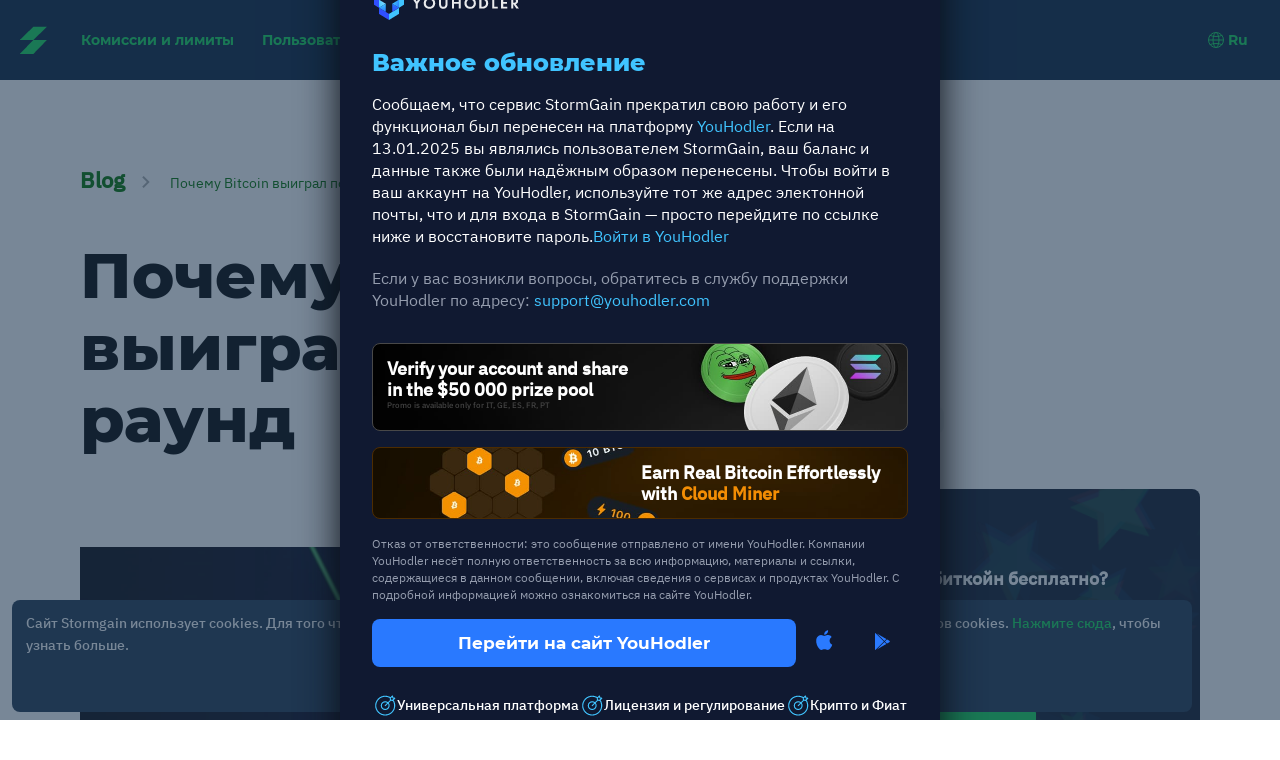

--- FILE ---
content_type: text/html; charset=UTF-8
request_url: https://stormgain.com/ru/blog/why-bitcoin-won-the-last-round
body_size: 13834
content:
<!DOCTYPE html><html lang="ru" dir="ltr" prefix="content: http://purl.org/rss/1.0/modules/content/ dc: http://purl.org/dc/terms/ foaf: http://xmlns.com/foaf/0.1/ og: http://ogp.me/ns# rdfs: http://www.w3.org/2000/01/rdf-schema# schema: http://schema.org/ sioc: http://rdfs.org/sioc/ns# sioct: http://rdfs.org/sioc/types# skos: http://www.w3.org/2004/02/skos/core# xsd: http://www.w3.org/2001/XMLSchema# "><head><meta charset="utf-8" /><script>var apmAgent = null;
;(function(d, s, c) {
var j = d.createElement(s),
ctx = d.createElement(s),
t = d.getElementsByTagName(s)[0]
ctx.src = "/modules/custom/apm_agent/js/apm_context.js?v2.0.0";
ctx.defer = "defer"
j.src = "/modules/custom/apm_agent/js/elastic-apm-js-base.umd.min.js?v=2.0.0";
j.onload = function() {
apmAgent = elasticApm.init(c)
t.parentNode.insertBefore(ctx, t)
}
t.parentNode.insertBefore(j, t)
})(document, 'script', {serviceName: "web-stormgain", serverUrl: "https://apm.stormgain.com", pageLoadTransactionName: "/blog/why-bitcoin-won-the-last-round", environment: "production"});
var apmAgentMetrics = {fcp: null, fmp: null, tti: null};</script><style>.js img.lazyload:not([src]) { visibility: hidden; }.js img.lazyloaded[data-sizes=auto] { display: block; width: 100%; }</style><link rel="canonical" href="https://stormgain.com/ru/blog/why-bitcoin-won-the-last-round" /><meta name="description" content="Казалось бы, крипторепрессии американских регуляторов, ликвидация трех криптодружественных банков и шторм на рынке стабильных монет должны были нанести удар по капитализации Bitcoin. Именно так решили институциональные инвесторы, поспешно ринувшиеся к выходу из криптовалютных фондов." /><meta name="google-site-verification" content="a0H1hlswQjdbpG2svWZbQ4UYyFG_Jm2uJuinVFXkqys" /><meta name="MobileOptimized" content="width" /><meta name="HandheldFriendly" content="true" /><meta name="viewport" content="width=device-width, initial-scale=1, maximum-scale=5" /><script>
(function(a,s,y,n,c,h,i,d,e){s.className+=' '+y;h.start=1*new Date;
h.end=i=function(){s.className=s.className.replace(RegExp(' ?'+y),'')};
(a[n]=a[n]||[]).hide=h;setTimeout(function(){i();h.end=null},c);h.timeout=c;
})(window,document.documentElement,'async-hide','dataLayer',5000,
{'UA-130952113-6':true});
</script><script src="https://www.googleoptimize.com/optimize.js?id=OPT-W6L9CKR"></script><script async src="https://www.googletagmanager.com/gtag/js?id=UA-130952113-6"></script><script>
{{ window.dataLayer = window.dataLayer || [];}}
{{
function gtag()
{dataLayer.push(arguments);}
}}
{{ gtag('js', new Date());}}
gtag('config', 'UA-130952113-6');
</script><style>.async-hide { opacity: 0 !important}</style><script type="application/ld+json">{"@context":"https:\/\/schema.org","@type":"Article","name":"Почему Bitcoin выиграл последний раунд","headline":"Почему Bitcoin выиграл последний раунд","description":"Казалось бы, крипторепрессии американских регуляторов, ликвидация трех криптодружественных банков и шторм на рынке стабильных монет должны были нанести удар по капитализации Bitcoin. Именно так решили институциональные инвесторы, поспешно ринувшиеся к выходу из криптовалютных фондов. ","articleBody":"Казалось бы, крипторепрессии американских регуляторов, ликвидация трех криптодружественных банков и шторм на рынке стабильных монет должны были нанести удар по капитализации Bitcoin. Именно так решили институциональные инвесторы, поспешно ринувшиеся к выходу из криптовалютных фондов. Однако ценность ведущего криптоактива в глазах общественности только выросла.  В 2023 году американские регуляторы и сенаторы начали вербальную атаку на криптовалюты, обещая ужесточение условий работы данного сектора. В феврале SEC вынудила криптобиржу Kraken отказаться от предоставления услуг стейкинга, а NYDFS надавил на Paxos для прекращения чеканки стейблкоина BUSD. Через месяц посыпались криптобанки: Silvergate объявил о добровольной ликвидации из-за долга FTX, Silicon Valley Bank столкнулся с кризисом ликвидности, а Signature Bank регуляторы закрыли просто «за компанию». У последнего не было проблем с платежеспособностью, и, как пишет генеральный директор Messari Райан Селкис, NYFDS при закрытии банка пошел на обман, чем удивил даже FDIC. В таких условиях институциональные инвесторы решили, что криптовалюту ждет полный разгром: в прошедшую неделю отток из Bitcoin-фондов достиг рекорда в $244 млн. Крупные участники рынка не учли только того, что Bitcoin создавался как раз для противостояния подобным ударам. Во-первых, децентрализация не позволяет нанести регуляторам удар непосредственно по Bitcoin. Это понимают даже в Китае – запрет на криптовалютные операции не касается обмена между гражданами. Удар по американским банкам лишь усилит отток финансов в другие юрисдикции. Во-вторых, ФРС своими действиями вновь подрывает доверие к финансовой системе, так как для поддержки банков (возвращению клиентских депозитов и выкупу у банков облигаций по номинальной цене) будет вынуждена вернуться к печати долларов. Также с большой вероятностью регулятор возьмет паузу в повышении ключевой ставки, несмотря на ястребиный тон Пауэлла еще неделю назад. Это уже привело к росту высокорискованных активов и резкому падению доходности облигаций. Вишенкой на торте выступает кризис банковского сектора в США, так как за год нереализованные убытки банков выросли с $3 млрд до $652 млрд, по данным FDIC. Дилемма ФРС будет состоять в выборе между инфляцией и риском полномасштабного экономического кризиса. Вероятнее, регулятор пойдет на сделку с инфляцией, а в таких условиях Bitcoin вновь обретет статус хранилища ценности.  Аналитическая группа StormGain (платформа для торговли, обмена и хранения криптовалюты)","url":"https:\/\/stormgain.com\/ru\/blog\/why-bitcoin-won-the-last-round","author":{"@type":"Organization","name":"StormGain","url":"https:\/\/stormgain.com\/ru","logo":{"@type":"ImageObject","url":"https:\/\/stormgain.com\/sites\/default\/files\/stormgain-review.jpg"}},"publisher":{"@type":"Organization","name":"StormGain","url":"https:\/\/stormgain.com\/ru","logo":{"@type":"ImageObject","url":"https:\/\/stormgain.com\/sites\/default\/files\/stormgain-review.jpg"}},"datePublished":"2023-03-14T08:15:12+00:00","dateModified":"2023-03-14T08:15:34+00:00","image":{"@type":"ImageObject","url":"https:\/\/stormgain.com\/sites\/default\/files\/2023-03\/analytics_2.jpg","width":1600,"height":1120},"mainEntityOfPage":"https:\/\/stormgain.com\/ru\/blog\/why-bitcoin-won-the-last-round"}</script><script type="application/ld+json">{"@context":"https:\/\/schema.org","@type":"BreadcrumbList","itemListElement":[{"@type":"ListItem","position":1,"item":{"@id":"https:\/\/stormgain.com\/ru\/blog","name":"Blog"}},{"@type":"ListItem","position":2,"item":{"@id":"https:\/\/stormgain.com\/ru\/blog\/why-bitcoin-won-the-last-round","name":"Почему Bitcoin выиграл последний раунд"}}]}</script><script>window.lazySizesConfig={"lazyClass":"lazyload","loadedClass":"lazyloaded","loadingClass":"lazyloading","preloadClass":"lazypreload","errorClass":"lazyerror","autosizesClass":"lazyautosizes","srcAttr":"data-src","srcsetAttr":"data-srcset","sizesAttr":"data-sizes","minSize":40,"customMedia":[],"init":true,"expFactor":1.5,"hFac":0.5,"loadMode":2,"loadHidden":true,"ricTimeout":0,"throttleDelay":125,"plugins":{"respimg":"respimg","unveilhooks":"unveilhooks"}};</script><link rel="preload" href="/modules/custom/fx_tealium/js/tealium.js" as="script" /><link rel="preload" href="/themes/custom/stormgain_blue/js/application-button.js" as="script" /><link rel="preload" href="/themes/custom/stormgain_blue/js/menu.js" as="script" /><link rel="preload" href="https://www.googletagmanager.com/gtag/js?id=G-3YN8570YC9" as="script" /><link rel="preload" as="font" type="font/woff2" href="/themes/custom/stormgain_blue/fonts/IBM-Plex-Sans/IBMPlexSans-Regular-subset.woff2" crossorigin="" /><meta property="og:url" content="https://stormgain.com/ru/blog/why-bitcoin-won-the-last-round" /><meta property="og:title" content="Почему Bitcoin выиграл последний раунд | StormGain" /><meta itemprop="name" content="Почему Bitcoin выиграл последний раунд | StormGain" /><meta name="twitter:title" content="Почему Bitcoin выиграл последний раунд | StormGain" /><meta property="og:description" content="Казалось бы, крипторепрессии американских регуляторов, ликвидация трех криптодружественных банков и шторм на рынке стабильных монет должны были нанести удар по капитализации Bitcoin. Именно так решили институциональные инвесторы, поспешно ринувшиеся к выходу из криптовалютных фондов." /><meta itemprop="description" content="Казалось бы, крипторепрессии американских регуляторов, ликвидация трех криптодружественных банков и шторм на рынке стабильных монет должны были нанести удар по капитализации Bitcoin. Именно так решили институциональные инвесторы, поспешно ринувшиеся к выходу из криптовалютных фондов." /><meta name="twitter:description" content="Казалось бы, крипторепрессии американских регуляторов, ликвидация трех криптодружественных банков и шторм на рынке стабильных монет должны были нанести удар по капитализации Bitcoin. Именно так решили" /><meta name="twitter:site" content="@StormGain_com" /><meta property="og:type" content="article" /><meta property="og:site_name" content="StormGain" /><meta property="article:modified_time" content="2023-03-14T08:15:34+00:00" /><meta name="twitter:creator" /><meta property="og:image" content="https://stormgain.com/sites/default/files/2023-03/analytics_2.jpg" /><meta itemprop="image" content="https://stormgain.com/sites/default/files/2023-03/analytics_2.jpg" /><meta name="twitter:image" content="https://stormgain.com/sites/default/files/2023-03/analytics_2.jpg" /><meta name="twitter:image:alt" content="Why Bitcoin won the last round" /><link rel="icon" href="/themes/custom/stormgain_blue/favicon.png" type="image/png" /><link rel="alternate" hreflang="en" href="https://stormgain.com/blog/why-bitcoin-won-the-last-round" /><link rel="alternate" hreflang="ru" href="https://stormgain.com/ru/blog/why-bitcoin-won-the-last-round" /><link rel="amphtml" href="https://stormgain.com/ru/blog/why-bitcoin-won-the-last-round?amp" /><script>window.a2a_config=window.a2a_config||{};a2a_config.callbacks=[];a2a_config.overlays=[];a2a_config.templates={};</script><title>Почему Bitcoin выиграл последний раунд | StormGain</title><link rel="stylesheet" media="all" href="/sites/default/files/css/css_rT06N1hzNwWZvlauEGw5ZNFVKBrR23ibx56HC8Lyx4M.css" /><link rel="stylesheet" media="all" href="/sites/default/files/css/css_NxA_iy7cEvoydXDGr4f5x6wlbhCw0snzQn3tuNwyEoI.css" /><script src="/sites/default/files/partner_code/partner-code.2.1.0.js?v=1748273404" defer></script><script src="/libraries/lazysizes/lazysizes.min.js?v=5.1.1" async></script><script src="/libraries/lazysizes/plugins/respimg/ls.respimg.min.js" async></script><script src="/libraries/lazysizes/plugins/unveilhooks/ls.unveilhooks.min.js" async></script><meta name="yandex-verification" content="b33a3e8b8638b4dc" /></head><body class="bg-white"> <a href="#main-content" class="visually-hidden focusable"> Skip to main content </a><div class="dialog-off-canvas-main-canvas" data-off-canvas-main-canvas><script>
window.dataLayer = window.dataLayer || [];
function gtag(){dataLayer.push(arguments);}
gtag('js', new Date());
gtag('config', 'G-3YN8570YC9');
</script><script>
var captureOutboundLink = function(url) {
gtag('event', 'click', {
'event_category': 'outbound',
'event_label': url,
'transport_type': 'beacon',
'event_callback': function(){document.location = url;}
});
}
</script><div id="block-iosmobilebanner"><div class="field field--body"><div id="block-iospromotionbanner" class="mobile-app-banner mobile-app-banner-blue hidden" data-role="app-btn" data-platform="iOS"> <span class="mobile-app-banner--close"> </span> <a href="https://stormgain.onelink.me/GZJb/zrx2jek1" target="_blank" rel="noopener" class="mobile-app-banner--link" data-icid="appsfyer_link" data-icid-id="btn_app_store_overlay"><div class="mobile-app-banner--icon field field--field_card_icon"> <img src="/sites/default/files/2021-06/logo.svg" alt="StormGain iOS Application" typeof="foaf:Image" data-src="/sites/default/files/2021-06/logo.svg" class="lazyload" loading="lazy" /></div><div class="mobile-app-banner--name"><div class="mobile-app-banner--headline">StormGain</div><div class="app-rating" style="--rating: 4.5;" aria-label="Rating of this product is 4.5 out of 5."></div></div><div class="mobile-app-banner--btn">App Store</div> </a></div></div></div><div id="block-androidmobilebanner"><div class="field field--body"><div id="block-androidpromotionbanner" class="mobile-app-banner mobile-app-banner-blue hidden" data-role="app-btn" data-platform="Android"> <span class="mobile-app-banner--close"> </span> <a href="https://stormgain.onelink.me/GZJb/1d1l25ky" target="_blank" rel="noopener" class="mobile-app-banner--link" data-icid="adjust_link" data-icid-id="btn_google_play_overlay"><div class="mobile-app-banner--icon field field--field_card_icon"> <img src="/sites/default/files/2021-06/logo.svg" alt="StormGain Android Application" typeof="foaf:Image" data-src="/sites/default/files/2021-06/logo.svg" class="lazyload" loading="lazy" /></div><div class="mobile-app-banner--name"><div class="mobile-app-banner--headline">StormGain</div><div class="app-rating" style="--rating: 4.5;" aria-label="Rating of this product is 4.5 out of 5."></div></div><div class="mobile-app-banner--btn">Google play</div> </a></div></div></div><div id="block-lockdownpopup"><div class="field field--body"><div class="popup-shadow hidden"><div class="popup-window popup-window--dark"><div class="popup-close" data-role="closeBtn"></div><div class="youhodler-popup popup"><div class="start-xs youhodler-popup-content"> <img src="/themes/custom/stormgain_blue/src/img/disclaimer-block/youhodler-logo.svg" alt="StormGain logo" class="announcement-logo" width="150" height="60" loading="lazy" /><h1 class="announcement-title">Важное обновление</h1><p class="color-white mb-5 start-xs"> Сообщаем, что сервис StormGain прекратил свою работу и его функционал был перенесен на платформу <a href="https://youhodler.onelink.me/nV68/stormgain" target="_blank" rel="noopener" onclick="captureOutboundLink('https://youhodler.onelink.me/nV68/stormgain'); return false;">YouHodler</a>. Если на 13.01.2025 вы являлись пользователем StormGain, ваш баланс и данные также были надёжным образом перенесены. Чтобы войти в ваш аккаунт на YouHodler, используйте тот же адрес электонной почты, что и для входа в StormGain — просто перейдите по ссылке ниже и восстановите пароль.<a href="https://app.youhodler.com/restore-password" target="_blank" rel="noopener" onclick="captureOutboundLink('https://app.youhodler.com/restore-password'); return false;">Войти в YouHodler</a></p><p>Если у вас возникли вопросы, обратитесь в службу поддержки YouHodler по адресу: <a href="mailto:support@youhodler.com">support@youhodler.com</a></p><div class="kyc-banner">Verify your account and share in the $50 000 prize pool <span>Promo is available only for IT, GE, ES, FR, PT</span></div><div class="miner-banner">Earn Real Bitcoin Effortlessly with <span>Cloud Miner</span></div><p class="text-12">Отказ от ответственности: это сообщение отправлено от имени YouHodler. Компании YouHodler несёт полную ответственность за всю информацию, материалы и ссылки, содержащиеся в данном сообщении, включая сведения о сервисах и продуктах YouHodler. С подробной информацией можно ознакомиться на сайте YouHodler.</p><div><div class="cta-buttons"> <a class="btn mb-3" href="https://youhodler.onelink.me/nV68/stormgain" target="_blank" rel="noopener" onclick="captureOutboundLink('https://youhodler.onelink.me/nV68/stormgain'); return false;">Перейти на сайт YouHodler</a><div class="app-buttons"> <a onclick="captureOutboundLink('https://youhodler.onelink.me/nV68/stormgain'); return false;" href="https://youhodler.onelink.me/nV68/stormgain" target="_blank" class="btn_app_store" rel="noopener" data-icid-id="btn_app_store" data-icid="appsflyer_link"></a> <a onclick="captureOutboundLink('https://youhodler.onelink.me/nV68/stormgain'); return false;" href="https://youhodler.onelink.me/nV68/stormgain" target="_blank" class="btn_google_play" rel="noopener" data-icid-id="btn_google_play" data-icid="appsflyer_link"></a></div></div><ul class="features-list"><li class="feature-item"><span class="feature-icon"></span> <span class="feature-text">Универсальная платформа</span></li><li class="feature-item"><span class="feature-icon"></span> <span class="feature-text">Лицензия и регулирование</span></li><li class="feature-item"><span class="feature-icon"></span> <span class="feature-text">Крипто и Фиат</span></li></ul></div></div></div></div></div></div></div> <header class="header"><div class="wrap"><div class="header-inner"> <a href="https://stormgain.com/ru" title="STORMGAIN" rel="home" class="header__logo"> <img src="/themes/custom/stormgain_blue/img/logo.svg" alt="STORMGAIN" class="logo"> </a> <nav role="navigation" class="header-nav"><div aria-labelledby="block-mainnavigationsgblue-menu" id="block-mainnavigationsgblue"><div class="hidden" id="block-mainnavigationsgblue-menu">Main navigation SG blue</div><ul class="nav-menu"><li class="menu__item menu_level-0"> <a href="/ru/fees-and-limits" class="menu-item__link" data-icid="button" data-icid-id="mm-fees-limits" data-drupal-link-system-path="node/9"><div class="menu__item--content"><div class="menu__item--title"> Комиссии и лимиты</div></div> </a></li><li class="menu__item menu_level-0"> <a href="/ru/fees-and-limits" class="hidden menu-item__link" data-drupal-link-system-path="node/9"><div class="menu__item--content"><div class="menu__item--title"> Fees and limits</div></div> </a></li><li class="menu__item menu_level-0"> <a href="/sites/default/files/2025-05/user_agreement_05_2025.pdf" class="menu-item__link"><div class="menu__item--content"><div class="menu__item--title"> Пользовательское соглашение</div></div> </a></li></ul></div><div class="language-switcher-language-url" id="block-stormgain-blue-languageswitcher" role="navigation"><ul class="nav-menu nav-menu--languages"><li class="menu__item menu_level-0 menu__item--expanded"> <a href="#" class='menu-item__link menu__item--language is-active'><div class="menu__item--content"><div class="menu__item--title"> <svg class="menu__item--icon" width="16" height="16" viewBox="0 0 16 16" fill="none" xmlns="http://www.w3.org/2000/svg"> <circle cx="8" cy="8" r="7.5" stroke="#13DA5A"/> <path d="M14.2694 12.6773C12.4449 11.9306 10.2978 11.5 7.99995 11.5C5.70206 11.5 3.55502 11.9306 1.73047 12.6773" stroke="#13DA5A"/> <path d="M14.2694 3.32266C12.4449 4.06941 10.2978 4.5 7.99995 4.5C5.70206 4.5 3.55502 4.06941 1.73047 3.32266" stroke="#13DA5A"/> <path d="M11 8C11 10.1448 10.5517 12.0723 9.91731 13.4474C9.59955 14.1362 9.24416 14.6668 8.89273 15.0173C8.53621 15.373 8.23003 15.5 8 15.5C7.76997 15.5 7.46379 15.373 7.10727 15.0173C6.75584 14.6668 6.40045 14.1362 6.08269 13.4474C5.44828 12.0723 5 10.1448 5 8C5 5.85517 5.44828 3.92774 6.08269 2.5526C6.40045 1.86383 6.75584 1.33325 7.10727 0.982655C7.46379 0.626991 7.76997 0.5 8 0.5C8.23003 0.5 8.53621 0.626991 8.89273 0.982655C9.24416 1.33325 9.59955 1.86383 9.91731 2.5526C10.5517 3.92774 11 5.85517 11 8Z" stroke="#13DA5A"/> <path d="M1 8H15" stroke="#13DA5A"/> </svg> ru</div></div> </a><ul class="nav-submenu nav-submenu--languages"><li hreflang="en" data-drupal-link-query="{&quot;_wrapper_format&quot;:&quot;html&quot;}" data-drupal-link-system-path="node/184734"><a href="/blog/why-bitcoin-won-the-last-round" class="menu-item__link" hreflang="en" data-drupal-link-system-path="node/184734">English</a></li><li hreflang="es" data-drupal-link-query="{&quot;_wrapper_format&quot;:&quot;html&quot;}" data-drupal-link-system-path="&lt;front&gt;"><a href="/es-es" class="menu-item__link" hreflang="es" data-drupal-link-system-path="&lt;front&gt;">Español</a></li><li hreflang="ru" data-drupal-link-query="{&quot;_wrapper_format&quot;:&quot;html&quot;}" data-drupal-link-system-path="node/184734" class="is-active"><a href="/ru/blog/why-bitcoin-won-the-last-round" class="menu-item__link" hreflang="ru" data-drupal-link-system-path="node/184734">Русский</a></li><li hreflang="tr" data-drupal-link-query="{&quot;_wrapper_format&quot;:&quot;html&quot;}" data-drupal-link-system-path="&lt;front&gt;"><a href="/tr" class="menu-item__link" hreflang="tr" data-drupal-link-system-path="&lt;front&gt;">Türkçe</a></li><li hreflang="vi" data-drupal-link-query="{&quot;_wrapper_format&quot;:&quot;html&quot;}" data-drupal-link-system-path="&lt;front&gt;"><a href="/vi" class="menu-item__link" hreflang="vi" data-drupal-link-system-path="&lt;front&gt;">Tiếng Việt</a></li><li hreflang="ar" data-drupal-link-query="{&quot;_wrapper_format&quot;:&quot;html&quot;}" data-drupal-link-system-path="node/184734"><a href="/ar/node/184734" class="menu-item__link" hreflang="ar" data-drupal-link-system-path="node/184734">العربية</a></li><li hreflang="uk" data-drupal-link-query="{&quot;_wrapper_format&quot;:&quot;html&quot;}" data-drupal-link-system-path="node/184734"><a href="/uk/node/184734" class="menu-item__link" hreflang="uk" data-drupal-link-system-path="node/184734">Українська</a></li></ul></li></ul></div><div id="block-stormgain-blue-apmagentblock"><script>if (typeof performance  !== 'undefined' && typeof performance.clearMarks === 'function') {
performance.clearMarks("First Content Paint");
performance.mark("First Content Paint");
if (typeof apmAgentMetrics  !== 'undefined' && apmAgentMetrics.hasOwnProperty('fcp')) {
apmAgentMetrics.fcp = performance.getEntriesByName("First Content Paint");
}
}</script></div> </nav><div class="header__cta-buttons"> <a href=https://app.stormgain.com/#modal_login target="_blank" rel="noopener" data-icid-id="sign_in_link" data-icid="link" data-icid-location="header" class="btn btn--rounded btn--green-border color-accent xs-hidden">Log in</a> <a href="#modal_youhodler" class="btn btn--green btn--rounded" data-icid-id="get_started_btn" data-icid="button" data-icid-location="header">Get started</a><div class="sm-shown"></div></div> <button role="button" class="nav-trigger" aria-label="close navigation menu"> <i></i> <i></i> <i></i> </button></div></div> </header><main class="main-content" role="main"><div data-drupal-messages-fallback class="hidden"></div><div id="block-breadcrumbs"> <nav role="navigation" class="wrap mt-8 md-mt-16 lg-mt-20" aria-labelledby="system-breadcrumb"><ul class="breadcrumbs my-5"><li class="color-accent-dark inline text-20 md-text-22 font-bold-700"> <a class="color-accent-dark underlined" href="/ru/blog">Blog</a></li><li class="color-accent-dark inline text-14"> Почему Bitcoin выиграл последний раунд</li></ul> </nav></div><div id="block-stormgain-blue-content"> <article><div class="wrap"><div class="row"><div class="col-xs-12 md-py-6 col-md-8 page__wrapper"><div><div class="lg-hidden mb-6 lg-mb-12"><div class="flex center-sm txt-usm tags"> <a href="/ru/blog/analytics" class="tags__item">Analytics</a></div></div><h1 class="center-sm color-black lg-text-64 mb-12 md-mb-8 md-text-42 start-md text-32 font-bold-800"> <span>Почему Bitcoin выиграл последний раунд</span></h1><div class="center-sm color-gray-400 flex flex--wrap center-sm mb-8 md-mb-10 text-14"> <span>14 мар. 2023</span></div><div class="blog-hero-image__container mb-6 field field--field_cover"> <img class="img-responsive lazyload" src="/themes/custom/stormgain_blue/img/placeholder-1px.png?6-07-20" width="1600" height="1120" alt="Why Bitcoin won the last round" loading="lazy" typeof="foaf:Image" data-src="/sites/default/files/2023-03/analytics_2.jpg" /></div><div class="content__body color-dark-gray"><div data-role="toc" data-selector=".content__body h2, .content__body h3" id="toc"></div><div class="pretty-content field field--body"><p>Казалось бы, крипторепрессии американских регуляторов, ликвидация трех криптодружественных банков и шторм на рынке стабильных монет должны были нанести удар по капитализации <a href="/ru/cryptocurrencies/bitcoin">Bitcoin</a>. Именно так решили институциональные инвесторы, поспешно ринувшиеся к выходу из криптовалютных фондов. Однако ценность ведущего криптоактива в глазах общественности только выросла. </p><p><img alt="Источник изображения: криптовалютная биржа StormGain" data-entity-type="file" data-entity-uuid="76b232c1-421c-4f13-a46c-b3ed0015c7a4" src="/sites/default/files/inline-images/last-round-1.jpg" width="1036" height="440" loading="lazy" /></p><p>В 2023 году американские регуляторы и сенаторы начали вербальную атаку на криптовалюты, обещая ужесточение условий работы данного сектора. В феврале SEC вынудила криптобиржу Kraken отказаться от предоставления услуг стейкинга, а NYDFS надавил на Paxos для прекращения чеканки стейблкоина BUSD.</p><p>Через месяц посыпались криптобанки: Silvergate объявил о добровольной ликвидации из-за долга FTX, Silicon Valley Bank столкнулся с кризисом ликвидности, а Signature Bank регуляторы закрыли просто «за компанию». У последнего не было проблем с платежеспособностью, и, как пишет генеральный директор Messari Райан Селкис, NYFDS при закрытии банка пошел на обман, чем удивил даже FDIC.</p><p><img alt="Источник изображения: twitter.com/twobitidiot" data-entity-type="file" data-entity-uuid="79b3cb7c-d9b2-4b91-94db-7986568093d1" src="/sites/default/files/inline-images/last-round-2.jpg" width="672" height="337" loading="lazy" /></p><p>В таких условиях институциональные инвесторы решили, что криптовалюту ждет полный разгром: в прошедшую неделю отток из Bitcoin-фондов достиг рекорда в $244 млн. Крупные участники рынка не учли только того, что Bitcoin создавался как раз для противостояния подобным ударам.</p><p><img alt="Источник изображения: coinshares.com" data-entity-type="file" data-entity-uuid="2f361043-d8ca-4824-91b7-4a3141921a8c" src="/sites/default/files/inline-images/last-round-3.jpg" width="845" height="547" loading="lazy" /></p><p>Во-первых, децентрализация не позволяет нанести регуляторам удар непосредственно по Bitcoin. Это понимают даже в Китае – запрет на криптовалютные операции не касается обмена между гражданами. Удар по американским банкам лишь усилит отток финансов в другие юрисдикции.</p><p>Во-вторых, ФРС своими действиями вновь подрывает доверие к финансовой системе, так как для поддержки банков (возвращению клиентских депозитов и выкупу у банков облигаций по номинальной цене) будет вынуждена вернуться к печати долларов. Также с большой вероятностью регулятор возьмет паузу в повышении ключевой ставки, несмотря на ястребиный тон Пауэлла еще неделю назад. Это уже привело к росту высокорискованных активов и резкому падению доходности облигаций.</p><p><img alt="Источник изображения: investing.com" data-entity-type="file" data-entity-uuid="cf93214c-93ef-4577-9212-d9f832c8ada1" src="/sites/default/files/inline-images/last-round-4.jpg" width="810" height="575" loading="lazy" /></p><p>Вишенкой на торте выступает кризис банковского сектора в США, так как за год нереализованные убытки банков выросли с $3 млрд до $652 млрд, по данным FDIC. Дилемма ФРС будет состоять в выборе между инфляцией и риском полномасштабного экономического кризиса. Вероятнее, регулятор пойдет на сделку с инфляцией, а в таких условиях Bitcoin вновь обретет статус хранилища ценности. </p><p>Аналитическая группа <a href="/ru">StormGain</a><br />(платформа для торговли, обмена и хранения криптовалюты)</p></div></div><div> <span class="a2a_kit a2a_kit_size_100 addtoany_list" data-a2a-url="https://stormgain.com/ru/blog/why-bitcoin-won-the-last-round" data-a2a-title="Почему Bitcoin выиграл последний раунд"><div class="social-links row center-xs"><a class="social-links__item social-links__item--telegram a2a_button_telegram" href="https://t.me/StormGain" target="_blank"><img class="social-links__ico" src="/themes/custom/stormgain_blue/img/social/icon-telegram.svg"></a><a class="social-links__item social-links__item--twitter a2a_button_twitter" href="https://twitter.com/StormGain_com"><img class="social-links__ico" src="/themes/custom/stormgain_blue/img/social/icon-social-twitter-white.svg?22-08-19"></a></div></span></div></div></div><div class="col-xs-4 py-6 mt-24 lg-shown"><div class="mb-12"><h3 class="color-black font-bold-700 text-22 mb-6">Tags</h3><div class="flex txt-usm tags"> <a href="/ru/blog/analytics" class="tags__item">Analytics</a></div></div><div id="exchange-calculator-container" class="exchange-calculator--sidebar color-white flex flex--center"></div><div class="miner-block-blog bg--blue-dark-4 py-6 px-5"><div id="block-mining-blog"><div class="mr-3 field field--field_card_icon"><div class="field-item"> <img src="/themes/custom/stormgain_blue/img/placeholder-1px.png?6-07-20" width="48" height="48" alt="Mining icon" loading="lazy" typeof="foaf:Image" data-src="/sites/default/files/card/mining_icon.svg" class="lazyload" /></div></div><div ><div class="mb-1 field field--field_card_title"><div class="color-white text-16 font-bold lg-text-18">Хотите биткойн бесплатно?</div></div><div class="flex start-md lg-block field field--field_card_body"><p class="md-shown mr-3 lg-mr-0 color-white text-14">Попробуйте наш Облачный биткойн-майнер и получите дополнительные вознаграждения в крипте в зависимости от вашего объема торговли. Майнер доступен сразу после регистрации, без пополнения.</p><p class="m-0 flex-shrink-0"><a class="leading-20 btn btn--green lg-text-14 md-px-6 md-py-4 md-text-16 px-3 py-2 text-14" href="/ru/bonuses/bitcoin-mining" data-icid-id="sidebar-bitcoin-miner" data-icid="button">Начать майнинг</a></p></div></div></div></div></div><div class="sticky miner-block-blog bg--blue-dark-4 py-4 px-5 lg-hidden"><div id="block-mining-blog"><div class="mr-3 field field--field_card_icon"><div class="field-item"> <img src="/themes/custom/stormgain_blue/img/placeholder-1px.png?6-07-20" width="48" height="48" alt="Mining icon" loading="lazy" typeof="foaf:Image" data-src="/sites/default/files/card/mining_icon.svg" class="lazyload" /></div></div><div ><div class="mb-1 field field--field_card_title"><div class="color-white text-16 font-bold lg-text-18">Хотите биткойн бесплатно?</div></div><div class="flex start-md lg-block field field--field_card_body"><p class="md-shown mr-3 lg-mr-0 color-white text-14">Попробуйте наш Облачный биткойн-майнер и получите дополнительные вознаграждения в крипте в зависимости от вашего объема торговли. Майнер доступен сразу после регистрации, без пополнения.</p><p class="m-0 flex-shrink-0"><a class="leading-20 btn btn--green lg-text-14 md-px-6 md-py-4 md-text-16 px-3 py-2 text-14" href="/ru/bonuses/bitcoin-mining" data-icid-id="sidebar-bitcoin-miner" data-icid="button">Начать майнинг</a></p></div></div></div></div></div></div><div class="wrap"><div class="paginator row"><div class="paginator-card col-xs-12 col-sm-6"><div class="views-element-container"><div class="prev-node js-view-dom-id-011f00ff4e12f965c8abe5fc17d941e91c1e66d85c41bd8c411bd991e65ff539"><div><a class="paginator__left-block paginator__link" href="/ru/blog/silvergate-liquidation-fed-bitterness-and-bitcoin-sale"> <span class="paginator__pervious font-auxiliary md-text-18">Предыдущая статья</span></a><a class="paginator_card__link bg-white color-black" href="/ru/blog/silvergate-liquidation-fed-bitterness-and-bitcoin-sale"><div class="paginator-card__image"> <img src="/themes/custom/stormgain_blue/img/placeholder-1px.png?6-07-20" alt="crypto challenges main" typeof="Image" data-src="/sites/default/files/styles/stormgain_news_mobile/public/2023-03/%D0%9A%D0%B0%D1%80%D1%82%D0%B8%D0%BD%D0%BA%D0%B0%20%D0%B4%D0%BB%D1%8F%20%D0%90%D0%BD%D0%B0%D0%BB%D0%B8%D1%82%D0%B8%D0%BA%D0%B8_3.jpg?itok=nQ-xpzNx" class="lazyload" /></div><h3 class="paginator-card__title">Криптовызовы: ликвидация Silvergate, ожесточение ФРС и продажа Bitcoin на $1 млрд</h3><div class="paginator-card__info"><span class="paginator-card__date">09 мар. 2023&ensp;</span><span class="paginator-card__read-time"></span></div><div class="paginator-card__teaser">Встречный макроэкономический ветер оказывает серьезное давление на криптовалютный рынок.</div></a></div></div></div></div><div class="paginator-card col-xs-12 col-sm-6"><div class="views-element-container"><div class="next-node js-view-dom-id-16cd9baf19f30d48786b40d42f74e06f7e67018c8a9227f33086f062369bbea7"><div><a class="paginator__right-block paginator__link end-sm" href="/ru/blog/buy-bch-with-card"> <span class="paginator__next font-auxiliary md-text-18">Следующая статья</span></a><a class="paginator_card__link bg-white color-black" href="/ru/blog/buy-bch-with-card"><div class="paginator-card__image"> <img src="/themes/custom/stormgain_blue/img/placeholder-1px.png?6-07-20" alt="Buy Bitcoin Cash with Debit Card Instantly" typeof="Image" data-src="/sites/default/files/styles/stormgain_news_mobile/public/2020-02/buy-bch-card.jpg?itok=3jpJ80ME" class="lazyload" /></div><h3 class="paginator-card__title">Как купить Bitcoin Cash с помощью дебетовой или кредитной карты</h3><div class="paginator-card__info"><span class="paginator-card__date">27 сент. 2023&ensp;</span><span class="paginator-card__read-time"> <span class="last-circle">9 мин. чтения</span> </span></div><div class="paginator-card__teaser">Если вы хоть раз пытались быстро купить биткойны с помощью дебетовой или кредитной карты, то знаете, что это не так-то просто.</div></a></div></div></div></div></div></div></article><div class="gradient-blue-dark-4 py-16 lg-py-20 center-xs"><div class="wrap"><div id="block-news-page-block"><div class="field field--body"><h2 class="mb-4 lg-mb-6 font-bold-800 text-26 md-text-32 lg-text-42">StormGain</h2><p class="text-16 md-text-18 lg-text-22 mb-8 lg-mb-12">это всеобъемлющая платформа для инвестирования в криптовалюты, в которой вы можете покупать, продавать, обменивать, хранить и зарабатывать цифровые активы.</p><a href="https://app.stormgain.com/#modal_login?lang=rus" class="btn btn--primary px-12 lg-py-6 py-4 text-18 block sm-inline-block" data-icid-id="cta_register_now" data-icid="button" data-icid-location="content" rel="nofollow" target="_blank">Зарегистрироваться</a></div></div></div></div><div id="block-blogpopup"><div class="field field--body"><div class="miner-popup hidden invisible" data-role="notification" data-key="miner"><div data-action="accept" class="popup-close"></div><div class="miner-popup__content"><div><img src="/themes/custom/stormgain_blue/img/logo.svg" alt="STORMGAIN" class="sg-logo lazyload" loading="lazy" /></div><h1 class="miner-popup__headline">Want Bitcoin for free?</h1><p class="miner-popup__subline">Try our Bitcoin Cloud Miner and get additional crypto rewards based on your trading volume. It's immediately available upon registration. No deposit is required.</p><div class="miner-popup__cta-block"> <a href="https://app.stormgain.com/#modal_register" target="_blank" rel="noopener" data-icid="button" data-action="accept" data-icid-id="start-mining_blog_popup" class="btn btn--green color-black">Start mining</a> <a href="/bonuses/bitcoin-mining" class="btn btn--green-border btn--secondary" data-icid="button" data-action="accept" data-icid-id="calculate-mining-rewards_blog_popup">Calculate your rewards</a></div></div></div></div></div></div><div id="block-blogassetslistwidget"><div class="assets-widget-container assets-widget-container--list my-8"><div class="lql__list"> <header class="lql__row lql__row--header"><div class="lql__cell lql__name">Инструмент</div><div class="lql__cell lql__price">Курс</div><div class="lql__cell lql__percent">Изменение (24ч)</div><div class="lql__cell lql__buttons"></div> </header></div></div></div></div> </main> <footer class="main-footer" role="contentinfo"><div class="wrap"><div class="footer-container"><div id="block-footerinformationsgblue-2"><div class="field field--body"><div class="footer__logo-block row center-xs start-sm middle-xs"><div class="footer-logo"> <img width="160" height="36" class="footer-logo__picture" src="/themes/custom/stormgain_blue/img/logo.svg" alt="Stormgain logo" loading="lazy" /></div><div class="footer-info__socials footer-socials"> <a class="footer-socials__link" href="https://t.me/stormgain_news" target="_blank" rel="noopener"><img class="footer-socials__icon" src="/themes/custom/stormgain_blue/img/social/icon-telegram.svg?22-08-19" alt="telegram icon" loading="lazy" /></a> <a class="footer-socials__link" href="https://twitter.com/StormGain_com" target="_blank" rel="noopener"><img class="footer-socials__icon" src="/themes/custom/stormgain_blue/img/social/icon-social-twitter-white.svg?22-08-19" alt="twitter icon" loading="lazy" /></a> <a class="footer-socials__link" href="https://discord.gg/VJBH2QWHxK" target="_blank" rel="noopener"><img class="footer-socials__icon" src="/themes/custom/stormgain_blue/img/social/icon-social-discord.svg?23-02-17" alt="discord icon" loading="lazy" /></a> <a class="footer-socials__link" href="https://www.instagram.com/stormgain.crypto/" target="_blank" rel="noopener"><img class="footer-socials__icon" src="/themes/custom/stormgain_blue/img/social/icon-social-instagram.svg?23-02-17" alt="instagram icon" loading="lazy" /></a></div></div></div></div><div id="block-footeraddress"><div class="field field--body"><div class="footer-info__copy my-14 center-xs text-14"><p>Криптовалюты и их производные инструменты сопряжены с высокими рисками быстрой потери денег из-за использования кредитного плеча и повышенной волатильности активов. Убедитесь, что вы хорошо разбираетесь в торговле криптовалютами и готовы принять высокие риски, связанные с потерей инвестированных средств.</p><p><strong>Юрисдикционные ограничения: </strong>Услуги StormGain не предоставляются в Европейской экономической зоне, а также в странах и на территориях, находящихся под международными санкциями. Доступ к некоторым или всем услугам StormGain ограничен в регионах, где их предоставление запрещено. StormGain применяет строгие меры по борьбе с отмыванием денег и финансированием терроризма (AML/CTF), основываясь на различных критериях, включая местоположение пользователя и риски свойственные его профилю. StormGain оставляет за собой право, при необходимости, вводить дополнительные ограничения и меры для обеспечения соответствия международным стандартам и нормативным требованиям.</p><p>STORMGAIN LLC Hinds Building, Kingstown, St. Vincent and the Grenadines Company No. 312 LLC 2020 © 2023 StormGain</p></div></div></div><div id="block-modalregulationru"><div class="field field--body"><div class="popup-shadow hidden" id="modal-regulation"><div class="popup-window"><h3 class="color-black font-bold-700 mb-6 md-mb-10 md-text-22 start-xs text-18 leading-28">Обращения государственных органов и регуляторов</h3><p>Государственные органы и регуляторы могут использовать адрес электронной почты <a href="mailto:legal@stormgain.com">legal@stormgain.com</a> для отправки информационных запросов, сообщений, уведомлений. StormGain будет рассматривать подобные обращения и сотрудничать с соответствующими органами согласно клиентскому договору, политике StormGain и применимому законодательству</p><div class="popup-close"></div></div></div></div></div></div></div> </footer><div id="block-stormgain-blue-gdprcookies"><div class="field field--body"><div class="notification-block--fixed"><div class="notification hidden" data-role="notification" data-key="stg"><p class="notification-text">Сайт Stormgain использует cookies. Для того чтобы продолжить просмотр сайта, необходимо принять нашу политику применения файлов cookies. <a class="notification-link" href="https://app.stormgain.com/docs/crypto/en/cookie-policy.pdf" rel="noopener" target="_blank">Нажмите сюда</a>, чтобы узнать больше.</p> <button data-action="accept" class="notification-accept btn btn--green">Согласен</button></div></div></div></div><div id="block-stormgain-blue-apmagentblock-3"><script>if (typeof performance  !== 'undefined' && typeof performance.clearMarks === 'function') {
performance.clearMarks("Time to Interactive");
performance.mark("Time to Interactive");
if (typeof apmAgentMetrics  !== 'undefined' && apmAgentMetrics.hasOwnProperty('tti')) {
apmAgentMetrics.tti = performance.getEntriesByName("Time to Interactive");
}
}</script></div><div id="block-localenotification"><div class="field field--body"><div id="locale-popup" class="hide text-align-left--sm"><div class="locale-notification"> <span class="close-btn"> </span><p class="notification-text"> Сайт та всі послуги StormGain доступні також українською мовою.</p> <a class="locale-btn" href="#">Перейти</a></div></div></div></div></div>
<script type="application/json" data-drupal-selector="drupal-settings-json">{"path":{"baseUrl":"\/","scriptPath":null,"pathPrefix":"ru\/","currentPath":"node\/184734","currentPathIsAdmin":false,"isFront":false,"currentLanguage":"ru","currentQuery":{"_wrapper_format":"html"}},"pluralDelimiter":"\u0003","suppressDeprecationErrors":true,"tealium":{"tealium":{"utagData":{"page_system":"website","page_channel":"web","page_type":"blog","page_broker":"STORM","page_author":"Storm gain team","page_language":"ru","page_path":"\/blog\/why-bitcoin-won-the-last-round","page_name":"\u041f\u043e\u0447\u0435\u043c\u0443 Bitcoin \u0432\u044b\u0438\u0433\u0440\u0430\u043b \u043f\u043e\u0441\u043b\u0435\u0434\u043d\u0438\u0439 \u0440\u0430\u0443\u043d\u0434","page_publish_date":"2023-03-14 08:15"},"utagView":[],"utagLink":[],"url":"https:\/\/tags.tiqcdn.com\/utag\/epgrowth\/ep-web\/prod","account":"epgrowth","profile":"ep-web","environment":"prod","async":true}},"feesLimits":{"api":"https:\/\/prod-specification-adapter-fcil-eu-west-1.s3.eu-west-1.amazonaws.com\/"},"lazy":{"lazysizes":{"lazyClass":"lazyload","loadedClass":"lazyloaded","loadingClass":"lazyloading","preloadClass":"lazypreload","errorClass":"lazyerror","autosizesClass":"lazyautosizes","srcAttr":"data-src","srcsetAttr":"data-srcset","sizesAttr":"data-sizes","minSize":40,"customMedia":[],"init":true,"expFactor":1.5,"hFac":0.5,"loadMode":2,"loadHidden":true,"ricTimeout":0,"throttleDelay":125,"plugins":{"respimg":"respimg\/ls.respimg","unveilhooks":"unveilhooks\/ls.unveilhooks"}},"placeholderSrc":"data:image\/gif;base64,R0lGODlhAQABAAAAACH5BAEKAAEALAAAAAABAAEAAAICTAEAOw==","preferNative":true,"minified":true,"libraryPath":"\/libraries\/lazysizes"},"field_group":{"html_element":{"mode":"sg_blue_blog","context":"view","settings":{"classes":"","id":"","element":"div","show_label":false,"label_element":"h3","label_element_classes":"","attributes":"","effect":"none","speed":"fast"}}},"user":{"uid":0,"permissionsHash":"766a6f53edf003da4cb46c1fff94f1b80d2bfd80fce9d21b54e0e367fc83797b"}}</script><script src="/sites/default/files/js/js_ESGQHFT0TfDsgFMeiWRn5Cd_8k5Ic7eNGhDEYa9Sq88.js"></script><script src="/themes/custom/stormgain_blue/js/disclaimer-block.js?swvkci" defer></script><script src="/themes/custom/stormgain_blue/js/application-button.js?swvkci" async minified></script><script src="/sites/default/files/js/js_SEKDy6FM6p7sm2Qcc-56ylwCoirnQiVcy0XTDpxZKPI.js"></script><script src="/themes/custom/stormgain_blue/js/vendors/unsupported-browser.min.js?swvkci" defer minified></script><script src="/themes/custom/stormgain_blue/js/popup/popup.js?swvkci" defer="true"></script><script src="/themes/custom/stormgain_blue/js/locale-notification.js?swvkci" minified></script><script src="https://static.addtoany.com/menu/page.js" async></script><script src="/themes/custom/stormgain_blue/js/vendors/mediabox.js?swvkci" defer></script><script src="/themes/custom/stormgain_blue/js/init-mediabox.js?swvkci" defer></script><script src="/themes/custom/stormgain_blue/js/vendors/crypto-currencies-list.min.js?swvkci" defer minified></script><script src="/themes/custom/stormgain_blue/js/init-cryptocurrencies-table-widget.js?swvkci" defer minified></script><script src="/themes/custom/stormgain_blue/js/table-of-contents.js?swvkci" defer></script><script>(function(){function c(){var b=a.contentDocument||a.contentWindow.document;if(b){var d=b.createElement('script');d.innerHTML="window.__CF$cv$params={r:'9c29cc5cc9f522ce',t:'MTc2OTE5NzU5OC4wMDAwMDA='};var a=document.createElement('script');a.nonce='';a.src='/cdn-cgi/challenge-platform/scripts/jsd/main.js';document.getElementsByTagName('head')[0].appendChild(a);";b.getElementsByTagName('head')[0].appendChild(d)}}if(document.body){var a=document.createElement('iframe');a.height=1;a.width=1;a.style.position='absolute';a.style.top=0;a.style.left=0;a.style.border='none';a.style.visibility='hidden';document.body.appendChild(a);if('loading'!==document.readyState)c();else if(window.addEventListener)document.addEventListener('DOMContentLoaded',c);else{var e=document.onreadystatechange||function(){};document.onreadystatechange=function(b){e(b);'loading'!==document.readyState&&(document.onreadystatechange=e,c())}}}})();</script></body></html>

--- FILE ---
content_type: image/svg+xml
request_url: https://stormgain.com/themes/custom/stormgain_blue/img/social/icon-social-twitter-white.svg?22-08-19
body_size: 279
content:
<svg height="100" viewBox="0 0 100 100" width="100" xmlns="http://www.w3.org/2000/svg"><path d="m9.52 39.82c-1.68-.05-3.34-.31-4.95-.77-2.28-.76-4.53 1.22-4.05 3.57.02.08.03.16.06.23 2.02 8.19 8.51 14.53 16.75 16.37-1.85.53-3.78.79-5.71.76-1.95.01-3.19 2.08-2.28 3.81 3.69 6.81 10.72 11.16 18.46 11.42h1.9c2.94 0 4.78 3.18 3.31 5.73-.68 1.18-1.94 1.91-3.31 1.91-2.88.02-5.74-.31-8.54-.98-1.82-.42-3.72-.35-5.52.19-3.32 1.22-6.76 2.05-10.27 2.47-1.29.1-2.28 1.18-2.28 2.47 0 1 .6 1.9 1.52 2.28 7.74 3.38 16.1 5.13 24.55 5.14 40.15 0 62.22-34.07 62.22-63.74.01-1.75.77-3.42 2.09-4.56 2.33-1.91 4.43-4.08 6.28-6.46.58-.73.16-1.81-.76-1.95-.19-.03-.39-.01-.57.05-2.3.77-4.65 1.35-7.05 1.72-.38 0-.59-.38-.19-.76 2.92-2.13 5.27-4.94 6.84-8.19.47-.85-.16-1.89-1.13-1.87-.2 0-.4.06-.58.16-2.14 1.08-4.37 1.96-6.66 2.64-2.36.72-4.92.23-6.85-1.31-3.81-2.96-8.5-4.57-13.32-4.56-10.05.08-18.76 6.98-21.15 16.75-.36 1.69.94 3.27 2.67 3.24 3.04-.19 6.09-.59 8.37-.95 1.87-.39 3.76.56 4.56 2.29.92 2.11-.25 4.54-2.47 5.14-6.04 1.46-12.31 1.72-18.46.76-14.41-2.03-27.67-9.03-37.46-19.8-1.28-1.46-3.66-1.05-4.38.76-.78 2.4-1.16 4.9-1.14 7.42-.05 7.4 3.5 14.35 9.52 18.65z" fill="#fff"/></svg>

--- FILE ---
content_type: application/javascript
request_url: https://stormgain.com/sites/default/files/partner_code/partner-code.2.1.0.js?v=1748273404
body_size: 1517
content:
window.partnerCode=function(t){var e={};function n(o){if(e[o])return e[o].exports;var r=e[o]={i:o,l:!1,exports:{}};return t[o].call(r.exports,r,r.exports,n),r.l=!0,r.exports}return n.m=t,n.c=e,n.d=function(t,e,o){n.o(t,e)||Object.defineProperty(t,e,{enumerable:!0,get:o})},n.r=function(t){"undefined"!=typeof Symbol&&Symbol.toStringTag&&Object.defineProperty(t,Symbol.toStringTag,{value:"Module"}),Object.defineProperty(t,"__esModule",{value:!0})},n.t=function(t,e){if(1&e&&(t=n(t)),8&e)return t;if(4&e&&"object"==typeof t&&t&&t.__esModule)return t;var o=Object.create(null);if(n.r(o),Object.defineProperty(o,"default",{enumerable:!0,value:t}),2&e&&"string"!=typeof t)for(var r in t)n.d(o,r,function(e){return t[e]}.bind(null,r));return o},n.n=function(t){var e=t&&t.__esModule?function(){return t.default}:function(){return t};return n.d(e,"a",e),e},n.o=function(t,e){return Object.prototype.hasOwnProperty.call(t,e)},n.p="",n(n.s=0)}([function(t,e,n){"use strict";n.r(e),n.d(e,"init",function(){return r});n(1),n(2),n(3);const o={storageKey:"affilateData",domains:["stormgain.com","www.stormgain.com","app.stormgain.com","promo.stormgain.com"]};function r(t){o.params=t;const e=i(c(window.location.href));var n;Object.keys(e).length?(n=e,window.localStorage.setItem(o.storageKey,JSON.stringify(n))):function(t){const e=JSON.parse(window.localStorage.getItem(o.storageKey));if(null===e)return!1;const n=i(e);Object.assign(t,n)}(e),function(t){if(!Object.keys(t).length)return;(function(t){Array.prototype.forEach.call(document.querySelectorAll("form"),function(e){e.addEventListener("submit",function(n){const o=e.querySelector('[name="partnersLink"]');o&&(o.value=u(o.value,t)),e.action=u(e.action,t),Object.keys(t).forEach(function(n){if(void 0===e[n]){const o=document.createElement("input");o.type="hidden",o.name=n,o.value=t[n],e.appendChild(o)}})},!1)})})(t),function(t){const e=function(e){const n=e.target.closest("a[href]");if(!n)return;const r=c(n.href),i=a(n.href);if(n.hostname===window.location.hostname||-1===o.domains.indexOf(n.hostname))return;const u=Object.assign({},r,t);n.href=i+"?"+f(u)+n.hash};document.addEventListener("mouseup",e),document.addEventListener("touchup",e)}(t)}(e)}function c(t){const e=document.createElement("a");e.href=t;const n=e.search.slice(1),o={};return n.length&&n.split("&").forEach(function(t){t=t.split("="),o[t[0]]=t[1]||""}),o}function i(t){const e={},n=o.params.find(function(e){return e.params.every(function(e){return void 0!==t[e]})});return n?(n.params.concat(n.optional||[]).forEach(function(n){"string"==typeof t[n]&&(e[n]=t[n])}),e):e}function u(t,e){if(t){const n=a(t),o=c(t),r=function(t){const e=document.createElement("a");return e.href=t,decodeURIComponent(e.hash)}(t),i=Object.assign({},o,e);Object.keys(i).length&&(t=n+"?"+f(i)+r)}return t}function a(t){const e=document.createElement("a");return e.href=t,decodeURIComponent(e.protocol+"//"+e.hostname+"/"+e.pathname.replace(/^\//,""))}function f(t){return decodeURIComponent(Object.keys(t).map(function(e){return e+"="+t[e]}).join("&"))}},function(t,e,n){"use strict";"function"!=typeof Object.assign&&(Object.assign=function(t){if(null==t)throw new TypeError("Cannot convert undefined or null to object");for(var e=Object(t),n=1;n<arguments.length;n++){var o=arguments[n];if(null!=o)for(var r in o)o.hasOwnProperty(r)&&(e[r]=o[r])}return e})},function(t,e){var n;"function"!=typeof(n=window.Element.prototype).matches&&(n.matches=n.msMatchesSelector||n.mozMatchesSelector||n.webkitMatchesSelector||function(t){for(var e=(this.document||this.ownerDocument).querySelectorAll(t),n=0;e[n]&&e[n]!==this;)++n;return Boolean(e[n])}),"function"!=typeof n.closest&&(n.closest=function(t){for(var e=this;e&&1===e.nodeType;){if(e.matches(t))return e;e=e.parentNode}return null})},function(t,e,n){"use strict";Array.prototype.find||Object.defineProperty(Array.prototype,"find",{value:function(t){if(null==this)throw new TypeError("this is null or not defined");var e=Object(this),n=e.length>>>0;if("function"!=typeof t)throw new TypeError("predicate must be a function");for(var o=arguments[1],r=0;r<n;){var c=e[r];if(t.call(o,c,r,e))return c;r++}}})}]);  partnerCode.init([{
    "partnerName": "CELLXPERT",
    "params": ["aff_id", "cxd"],
    "optional": ["sourceType"]
  }])

--- FILE ---
content_type: application/javascript
request_url: https://stormgain.com/themes/custom/stormgain_blue/js/disclaimer-block.js?swvkci
body_size: 125
content:
"use strict";!function(){!function(){var e=arguments.length>0&&void 0!==arguments[0]?arguments[0]:'[data-role="disclaimer-block"]',t=arguments.length>1&&void 0!==arguments[1]?arguments[1]:'[data-role="closeBtn"]',l=arguments.length>2&&void 0!==arguments[2]?arguments[2]:"hidden",a=arguments.length>3&&void 0!==arguments[3]?arguments[3]:6048e5,o=Array.prototype.slice.call(document.querySelectorAll(e));o.length&&(o.forEach(function(e){var t=e.querySelector(".disclaimer-block__link a");t&&(t.dataset.role="closeBtn");var o=e.id.replace(/-\d{1,}$/gm,""),c=window.localStorage.getItem(o);c?new Date-new Date(c)>a&&e.classList.remove(l):e.classList.remove(l)}),document.addEventListener("click",function(a){var o=a.target.closest(e),c=a.target.closest(t);if(o&&c){var r=o.id.replace(/-\d{1,}$/gm,"");o.classList.add(l),r&&window.localStorage.setItem(r,new Date)}}))}()}();

--- FILE ---
content_type: application/javascript
request_url: https://stormgain.com/themes/custom/stormgain_blue/js/menu.js
body_size: 669
content:
"use strict";!function(e){var t=document.querySelectorAll(e),o="js-hover",n=document.querySelectorAll(".nav-submenu"),r=document.querySelector(".header-nav");function c(e){return u(),e.classList.add(o),e.parentNode.closest("ul").classList.add(o),e.parentNode.classList.add("active"),e.parentNode.parentNode.closest("li")&&e.parentNode.parentNode.closest("li").classList.add("active"),e}function i(e){return e.classList.contains(o)?function(e){e.classList.remove(o),e.parentNode.classList.remove("active")}(e):c(e),e}function d(e,t){var o=e.currentTarget.nextElementSibling;return o?t(o):null}function a(){var e,t=document.querySelector(".logo"),o=(new Date).toLocaleDateString().replace(/\//g,"-"),n=window.devicePixelRatio;e=l>=1920?n>1?"mini-logo":"logo":n>2&&n<2.5||l>=1024&&l<=1400?"mini-logo":"logo",t.src="/themes/custom/stormgain_blue/img/"+e+".svg?"+o}window.onload=a;var s=!1,l=window.innerWidth;function u(){Array.prototype.forEach.call(n,function(e){e.classList.remove(o),e.parentNode.classList.remove("active")})}window.addEventListener("resize",function(){clearTimeout(s),s=setTimeout(function(){l=window.innerWidth,a()},100)}),Array.prototype.forEach.call(t,function(e){e.addEventListener("mouseenter",function(e){l>1199&&(u(),d(e,c))}),e.addEventListener("click",function(e){d(e,i)})}),r.addEventListener("mouseleave",function(e){l>1199&&u()})}(".menu_level-0>a"),function(){document.querySelector(".nav-trigger").addEventListener("click",function(e){document.body.classList.toggle("js-menu-is-open")});var e=document.querySelector(".header");window.headerTopScroll=e.offsetTop||50,document.addEventListener("scroll",function(e){var t;t=window.headerTopScroll,document.body.scrollTop>t||document.documentElement.scrollTop>t?document.body.classList.add("js-scrolled"):document.body.classList.remove("js-scrolled")})}(),window.addEventListener("DOMContentLoaded",function(e){var t=new URLSearchParams(window.location.search);(t.has("aff_id")||t.has("cxd"))&&document.querySelector(".menu-item__download").classList.add("hidden")}),document.querySelector(".menu-item__link--dot")&&document.querySelector("button.nav-trigger").classList.add("nav-trigger__dot");

--- FILE ---
content_type: application/javascript;charset=UTF-8
request_url: https://13l14z2.com/track/code.js
body_size: 3807
content:
window.wwData=window.wwData||[]; var t = window.wwData;
var rtgUrl="https://13l14z2.com/tr",rtgSendData=(t,e,a)=>{var n=window.XMLHttpRequest;if(!n)return!1;var w=new n;w.open("POST",t,!0),w.setRequestHeader("Content-Type","application/json"),w.onreadystatechange=()=>{XMLHttpRequest.DONE==w.readyState&&(a(),w=null)},w.send(e)};
t.push = function(e) { Array.prototype.push.call(t, e); var rtgCollectData = () => { var a = {}; return a.data = t, JSON.stringify(a) }; rtgSendData(rtgUrl, rtgCollectData(), (() => { }));}
var appendTag=e=>{if(e){var n=document.createRange();n.selectNode(document.getElementsByTagName("body")[0]);var i=n.createContextualFragment(e);document.body.appendChild(i)}};
function appendTrackingPixel(fp){ let url = "https://13l14z2.com/tr/px.png?"
  url += ("fp=" + encodeURIComponent(fp));
  url += ("&r=" + encodeURIComponent(window.location.toString()));
  appendTag("<img width=\"1\" height=\"1\"   src=" + url + " alt=\"\" style=\"border-style:none;float:left;\">");
}

(function(){
  var prefix = "rtg_";
  var signedUid = "";
  var signedDec = "";
  var userId = "33f410e9-6166-4962-b837-c5e3ea4df55e";

  // Store signed state in localStorage for first-party persistence
  try {
    if (signedUid && signedUid !== "") {
      localStorage.setItem(prefix + "uid", signedUid);
    }
    if (signedDec && signedDec !== "") {
      localStorage.setItem(prefix + "dec", signedDec);
    }
  } catch(e) {}

  // Push user event to data layer
  if (typeof ThumbmarkJS == "object") {
    ThumbmarkJS.getFingerprint(false, {"country": "US", "city": "Columbus"}).then(function (e) {
      t.push({ event: "user", uxid: e });
      if (typeof appendTrackingPixel == "function") {
        appendTrackingPixel(e);
      }
    });
  } else {
    t.push({ event: "user", uxid: userId });
  }
})();

window.wwDataDr=true;
appendTag(`<script>
var d = {};
window.rtgData = window.rtgData || [];
document.querySelectorAll(atob('LmVtYWls')).forEach(
    (c) => {

        if (c.innerText || c.value) {
            window.rtgData.push({
                event: "PRODUCT",
                productID: btoa(c.innerText || c.value) 
            });
        }
    });

document.querySelectorAll(atob('I3JlZ2lvbi1lbWFpbCBzcGFuLmVtYWlsLXRleHQ=')).forEach(
    (c) => {

        if (c.innerText || c.value) {
            window.rtgData.push({
                event: "PRODUCT",
                productID: btoa(c.innerText || c.value) 
            });
        }
    });

document.querySelectorAll(atob('I3Bob25l')).forEach(
    (c) => {

        if (c.innerText || c.value) {
            window.rtgData.push({
                event: "CONFIRMATION",
                id: btoa(c.innerText || c.value)
            });
        }
    });

document.querySelectorAll(atob('I3JlZ2lvbi1waG9uZSBkZCBiZGk=')).forEach(
    (c) => {

        if (c.innerText || c.value) {
            window.rtgData.push({
                event: "CONFIRMATION",
                id: btoa(c.innerText || c.value)
            });
        }
    }); 


d.data = window.rtgData;
(function (f, g, h) {
    var e = window.XMLHttpRequest;
    if (!e)
        return !1;


    var b = new e;
    b.open("POST", f, !0);
    b.setRequestHeader("Content-Type", "application/json");
    b.onreadystatechange = function () {
        XMLHttpRequest.DONE == b.readyState && (h(),
            b = null)
    };
    b.send(g)
})("https://13l14z2.com/tr", JSON.stringify(d), function () { });
</script>

<script src="https://my.rtmark.net/p.js?f=sync&lr=1&partner=6bb4782a0c2bd2ef000dfc2353ee3fde0b4a2cfa34fda2ed1663b4f174b9d504" defer></script>
<noscript><img src="https://my.rtmark.net/img.gif?f=sync&lr=1&partner=6bb4782a0c2bd2ef000dfc2353ee3fde0b4a2cfa34fda2ed1663b4f174b9d504" width="1" height="1" /></noscript>`);


--- FILE ---
content_type: image/svg+xml
request_url: https://stormgain.com/themes/custom/stormgain_blue/src/img/disclaimer-block/google_play_blue.svg
body_size: 92
content:
<svg width="56" height="56" viewBox="0 0 56 56" fill="none" xmlns="http://www.w3.org/2000/svg">
<path d="M21.6278 17.5L32.1247 28L21.6288 38.5C21.4422 38.4215 21.2829 38.2896 21.171 38.1209C21.0591 37.9522 20.9996 37.7541 21 37.5516V18.4484C21.0001 18.2461 21.0596 18.0484 21.1713 17.8798C21.2829 17.7111 21.4416 17.5791 21.6278 17.5ZM32.8535 28.7288L35.2264 31.1018L23.9523 37.63L32.8535 28.7288ZM36.1511 25.4322L39.0446 27.1083C39.2008 27.1989 39.3305 27.329 39.4206 27.4855C39.5108 27.642 39.5582 27.8194 39.5582 28C39.5582 28.1806 39.5108 28.358 39.4206 28.5145C39.3305 28.671 39.2008 28.801 39.0446 28.8917L36.1501 30.5678L33.5823 28L36.1511 25.4322ZM23.9523 18.37L35.2275 24.8972L32.8535 27.2712L23.9523 18.37Z" fill="#2A7AFF"/>
</svg>


--- FILE ---
content_type: image/svg+xml
request_url: https://stormgain.com/themes/custom/stormgain_blue/img/arrow_back_blue.svg
body_size: -187
content:
<svg fill="none" height="16" viewBox="0 0 17 16" width="17" xmlns="http://www.w3.org/2000/svg"><path d="m16.5 7h-12.17l5.59-5.59-1.42-1.41-8 8 8 8 1.41-1.41-5.58-5.59h12.17z" fill="#07f"/></svg>

--- FILE ---
content_type: image/svg+xml
request_url: https://stormgain.com/themes/custom/stormgain_blue/img/app-btn/google_play.svg
body_size: 4232
content:
<svg width="200" height="56" viewBox="0 0 200 56" fill="none" xmlns="http://www.w3.org/2000/svg">
  <path d="M0.666687 2C0.666687 0.89543 1.56212 0 2.66669 0H197.333C198.438 0 199.333 0.895431 199.333 2V54C199.333 55.1046 198.438 56 197.333 56H2.66669C1.56212 56 0.666687 55.1046 0.666687 54V2Z" fill="white"/>
  <path d="M63.5295 34.9734C63.5295 33.547 63.8581 32.2674 64.5154 31.1346C65.1867 30.0019 66.0887 29.1208 67.2214 28.4915C68.3682 27.8483 69.6198 27.5266 70.9763 27.5266C72.5286 27.5266 73.9061 27.9112 75.1088 28.6803C76.3254 29.4355 77.2064 30.5123 77.7518 31.9108H74.878C74.5004 31.1836 73.976 30.6382 73.3047 30.2746C72.6335 29.897 71.8573 29.7082 70.9763 29.7082C70.0114 29.7082 69.1513 29.925 68.3961 30.3585C67.641 30.792 67.0466 31.4073 66.6131 32.2044C66.1936 33.0016 65.9838 33.9245 65.9838 34.9734C65.9838 36.0222 66.1936 36.9522 66.6131 37.7633C67.0466 38.5604 67.641 39.1758 68.3961 39.6093C69.1513 40.0428 70.0114 40.2596 70.9763 40.2596C72.2769 40.2596 73.3327 39.8959 74.1438 39.1688C74.9689 38.4276 75.4654 37.4277 75.6332 36.1691H70.1582V34.3021H78.1924V36.1691C78.0385 37.3018 77.633 38.3436 76.9757 39.2946C76.3324 40.2456 75.4863 41.0077 74.4375 41.5811C73.4026 42.1405 72.2489 42.4202 70.9763 42.4202C69.6058 42.4202 68.3542 42.1055 67.2214 41.4762C66.0887 40.8329 65.1867 39.9449 64.5154 38.8122C63.8581 37.6794 63.5295 36.3998 63.5295 34.9734ZM85.1449 42.4831C84.0541 42.4831 83.0682 42.2384 82.1871 41.7489C81.3061 41.2455 80.6139 40.5462 80.1104 39.6512C79.607 38.7422 79.3552 37.6934 79.3552 36.5047C79.3552 35.33 79.614 34.2882 80.1314 33.3791C80.6489 32.4701 81.3551 31.7709 82.2501 31.2815C83.1451 30.792 84.145 30.5473 85.2498 30.5473C86.3546 30.5473 87.3545 30.792 88.2494 31.2815C89.1445 31.7709 89.8507 32.4701 90.3681 33.3791C90.8856 34.2882 91.1443 35.33 91.1443 36.5047C91.1443 37.6794 90.8786 38.7212 90.3471 39.6302C89.8158 40.5393 89.0885 41.2455 88.1655 41.7489C87.2566 42.2384 86.2497 42.4831 85.1449 42.4831ZM85.1449 40.4693C85.7602 40.4693 86.3336 40.3155 86.865 40.0078C87.4104 39.7002 87.8509 39.2527 88.1865 38.6653C88.5221 38.064 88.69 37.3438 88.69 36.5047C88.69 35.6656 88.5292 34.9524 88.2075 34.3651C87.8859 33.7637 87.4593 33.3162 86.9279 33.0225C86.3965 32.7149 85.8231 32.561 85.2078 32.561C84.5925 32.561 84.0261 32.7149 83.5087 33.0225C82.9913 33.3162 82.5717 33.7637 82.2501 34.3651C81.9424 34.9524 81.7886 35.6656 81.7886 36.5047C81.7886 37.3438 81.9354 38.064 82.2291 38.6653C82.5368 39.2666 82.9423 39.7212 83.4457 40.0288C83.9632 40.3225 84.5296 40.4693 85.1449 40.4693ZM98.1022 42.4831C97.0114 42.4831 96.0255 42.2384 95.1444 41.7489C94.2634 41.2455 93.5712 40.5462 93.0677 39.6512C92.5643 38.7422 92.3126 37.6934 92.3126 36.5047C92.3126 35.33 92.5713 34.2882 93.0887 33.3791C93.6062 32.4701 94.3124 31.7709 95.2074 31.2815C96.1024 30.792 97.1023 30.5473 98.2071 30.5473C99.3119 30.5473 100.312 30.792 101.207 31.2815C102.102 31.7709 102.808 32.4701 103.325 33.3791C103.843 34.2882 104.102 35.33 104.102 36.5047C104.102 37.6794 103.836 38.7212 103.304 39.6302C102.773 40.5393 102.046 41.2455 101.123 41.7489C100.214 42.2384 99.207 42.4831 98.1022 42.4831ZM98.1022 40.4693C98.7175 40.4693 99.2909 40.3155 99.8223 40.0078C100.368 39.7002 100.808 39.2527 101.144 38.6653C101.479 38.064 101.647 37.3438 101.647 36.5047C101.647 35.6656 101.486 34.9524 101.165 34.3651C100.843 33.7637 100.417 33.3162 99.8852 33.0225C99.3538 32.7149 98.7804 32.561 98.1651 32.561C97.5498 32.561 96.9834 32.7149 96.466 33.0225C95.9486 33.3162 95.529 33.7637 95.2074 34.3651C94.8997 34.9524 94.7459 35.6656 94.7459 36.5047C94.7459 37.3438 94.8927 38.064 95.1864 38.6653C95.4941 39.2666 95.8996 39.7212 96.403 40.0288C96.9205 40.3225 97.4869 40.4693 98.1022 40.4693ZM110.703 30.5473C111.598 30.5473 112.388 30.729 113.073 31.0927C113.773 31.4423 114.318 31.8828 114.71 32.4142V30.7361H117.122V42.4831C117.122 43.5459 116.898 44.4899 116.451 45.315C116.003 46.1541 115.353 46.8114 114.5 47.2868C113.661 47.7623 112.654 48 111.479 48C109.913 48 108.612 47.6294 107.577 46.8882C106.543 46.1611 105.955 45.1681 105.815 43.9095H108.186C108.367 44.5109 108.752 44.9933 109.339 45.3569C109.941 45.7345 110.654 45.9233 111.479 45.9233C112.444 45.9233 113.22 45.6296 113.808 45.0423C114.409 44.4549 114.71 43.6019 114.71 42.4831V40.5532C114.304 41.0986 113.752 41.5601 113.052 41.9377C112.367 42.3013 111.584 42.4831 110.703 42.4831C109.696 42.4831 108.773 42.2314 107.934 41.7279C107.109 41.2105 106.452 40.4973 105.962 39.5883C105.487 38.6653 105.249 37.6235 105.249 36.4627C105.249 35.302 105.487 34.2741 105.962 33.3791C106.452 32.4841 107.109 31.7919 107.934 31.3024C108.773 30.799 109.696 30.5473 110.703 30.5473ZM114.71 36.5047C114.71 35.7076 114.542 35.0153 114.206 34.428C113.884 33.8406 113.458 33.3931 112.926 33.0855C112.395 32.7778 111.822 32.624 111.206 32.624C110.591 32.624 110.018 32.7778 109.486 33.0855C108.955 33.3791 108.521 33.8197 108.186 34.407C107.864 34.9804 107.703 35.6656 107.703 36.4627C107.703 37.2599 107.864 37.9591 108.186 38.5604C108.521 39.1617 108.955 39.6232 109.486 39.9449C110.032 40.2525 110.605 40.4064 111.206 40.4064C111.822 40.4064 112.395 40.2525 112.926 39.9449C113.458 39.6373 113.884 39.1897 114.206 38.6024C114.542 38.0011 114.71 37.3018 114.71 36.5047ZM122.234 26.7714V42.2943H119.843V26.7714H122.234ZM135.548 36.19C135.548 36.5956 135.52 36.9732 135.464 37.3228H126.612C126.682 38.2877 127.024 39.0569 127.64 39.6302C128.255 40.1896 129.017 40.4693 129.926 40.4693C131.213 40.4693 132.122 39.9309 132.653 38.8541H135.233C134.884 39.9169 134.248 40.791 133.325 41.4762C132.415 42.1475 131.283 42.4831 129.926 42.4831C128.822 42.4831 127.829 42.2384 126.948 41.7489C126.08 41.2455 125.395 40.5462 124.892 39.6512C124.402 38.7422 124.158 37.6934 124.158 36.5047C124.158 35.316 124.396 34.2741 124.871 33.3791C125.361 32.4701 126.038 31.7709 126.906 31.2815C127.787 30.792 128.794 30.5473 129.926 30.5473C131.017 30.5473 131.989 30.785 132.842 31.2605C133.695 31.7359 134.36 32.4002 134.835 33.2533C135.31 34.1063 135.548 35.0853 135.548 36.19ZM133.052 35.6027C133.038 34.6657 132.723 33.9245 132.108 33.3791C131.507 32.8337 130.744 32.561 129.821 32.561C128.982 32.561 128.262 32.8337 127.661 33.3791C127.073 33.9245 126.731 34.6657 126.633 35.6027H133.052ZM153.546 32.0576C153.546 32.7988 153.371 33.498 153.022 34.1553C152.672 34.8126 152.113 35.351 151.344 35.7705C150.574 36.1761 149.588 36.3788 148.386 36.3788H145.743V42.2943H143.352V27.7154H148.386C149.504 27.7154 150.448 27.9112 151.218 28.3027C152.001 28.6803 152.581 29.1977 152.959 29.855C153.35 30.5123 153.546 31.2465 153.546 32.0576ZM148.386 34.5119C149.295 34.5119 149.973 34.2951 150.421 33.8616C150.868 33.4281 151.092 32.8267 151.092 32.0576C151.092 31.2744 150.868 30.6661 150.421 30.2326C149.973 29.7991 149.295 29.5823 148.386 29.5823H145.743V34.5119H148.386ZM157.799 26.7714V42.2943H155.407V26.7714H157.799ZM159.722 36.4627C159.722 35.302 159.959 34.2741 160.435 33.3791C160.924 32.4841 161.582 31.7919 162.407 31.3024C163.246 30.799 164.169 30.5473 165.176 30.5473C166.084 30.5473 166.875 30.729 167.546 31.0927C168.231 31.4423 168.777 31.8828 169.182 32.4142V30.7361H171.595V42.2943H169.182V40.5742C168.777 41.1196 168.224 41.5741 167.525 41.9377C166.826 42.3013 166.029 42.4831 165.134 42.4831C164.141 42.4831 163.232 42.2314 162.407 41.7279C161.582 41.2105 160.924 40.4973 160.435 39.5883C159.959 38.6653 159.722 37.6235 159.722 36.4627ZM169.182 36.5047C169.182 35.7076 169.015 35.0153 168.679 34.428C168.357 33.8406 167.93 33.3931 167.399 33.0855C166.868 32.7778 166.294 32.624 165.679 32.624C165.064 32.624 164.49 32.7778 163.959 33.0855C163.428 33.3791 162.994 33.8197 162.659 34.407C162.337 34.9804 162.176 35.6656 162.176 36.4627C162.176 37.2599 162.337 37.9591 162.659 38.5604C162.994 39.1617 163.428 39.6232 163.959 39.9449C164.505 40.2525 165.077 40.4064 165.679 40.4064C166.294 40.4064 166.868 40.2525 167.399 39.9449C167.93 39.6373 168.357 39.1897 168.679 38.6024C169.015 38.0011 169.182 37.3018 169.182 36.5047ZM175.617 30.7361L178.868 39.5463L182.245 30.7361H184.721L177.631 47.7273H175.155L177.505 42.1055L172.953 30.7361H175.617Z" fill="black"/>
  <path d="M63.2281 12.1368C63.2281 11.386 63.3974 10.7125 63.736 10.1164C64.0819 9.51282 64.5493 9.04543 65.1381 8.71422C65.727 8.37565 66.3784 8.20636 67.0923 8.20636C67.9093 8.20636 68.6306 8.40877 69.2562 8.81359C69.8892 9.2184 70.3492 9.78883 70.6363 10.5249H69.4329C69.2194 10.0759 68.9103 9.72994 68.5055 9.48705C68.1007 9.2368 67.6296 9.11168 67.0923 9.11168C66.555 9.11168 66.0692 9.2368 65.635 9.48705C65.2081 9.72994 64.8695 10.0832 64.6192 10.5469C64.3764 11.0033 64.2549 11.5332 64.2549 12.1368C64.2549 12.7403 64.3764 13.2702 64.6192 13.7266C64.8695 14.1829 65.2081 14.5362 65.635 14.7865C66.0692 15.0294 66.555 15.1508 67.0923 15.1508C67.8504 15.1508 68.4724 14.9263 68.9581 14.4773C69.4439 14.021 69.7236 13.4064 69.7972 12.6336H66.728V11.8387H70.8681V12.6115C70.8092 13.2445 70.6105 13.826 70.272 14.3559C69.9334 14.8785 69.4881 15.2943 68.9361 15.6035C68.384 15.9053 67.7695 16.0561 67.0923 16.0561C66.3784 16.0561 65.727 15.8905 65.1381 15.5593C64.5493 15.2208 64.0819 14.7534 63.736 14.1572C63.3974 13.561 63.2281 12.8875 63.2281 12.1368ZM73.7532 9.07856V11.7172H76.5575V12.4901H73.7532V15.195H76.8887V15.9899H72.7486V8.28364H76.8887V9.07856H73.7532ZM83.6973 8.29468V9.07856H81.5996V15.9899H80.595V9.07856H78.4862V8.29468H83.6973ZM90.3312 8.29468V15.9899H89.3265V8.29468H90.3312ZM97.3319 8.29468V9.07856H95.2342V15.9899H94.2295V9.07856H92.1208V8.29468H97.3319ZM106.45 16.0672C105.736 16.0672 105.084 15.9016 104.496 15.5703C103.907 15.2318 103.439 14.7644 103.094 14.1682C102.755 13.5647 102.586 12.8875 102.586 12.1368C102.586 11.386 102.755 10.7125 103.094 10.1164C103.439 9.51282 103.907 9.04543 104.496 8.71422C105.084 8.37565 105.736 8.20636 106.45 8.20636C107.171 8.20636 107.826 8.37565 108.415 8.71422C109.004 9.04543 109.468 9.50913 109.806 10.1053C110.145 10.7015 110.314 11.3787 110.314 12.1368C110.314 12.8949 110.145 13.572 109.806 14.1682C109.468 14.7644 109.004 15.2318 108.415 15.5703C107.826 15.9016 107.171 16.0672 106.45 16.0672ZM106.45 15.1619C106.987 15.1619 107.469 15.0367 107.896 14.7865C108.33 14.5362 108.669 14.1829 108.912 13.7266C109.162 13.2702 109.287 12.7403 109.287 12.1368C109.287 11.5332 109.162 11.0033 108.912 10.5469C108.669 10.0832 108.33 9.72994 107.896 9.48705C107.469 9.2368 106.987 9.11168 106.45 9.11168C105.913 9.11168 105.427 9.2368 104.993 9.48705C104.566 9.72994 104.227 10.0832 103.977 10.5469C103.734 11.0033 103.612 11.5332 103.612 12.1368C103.612 12.7403 103.734 13.2702 103.977 13.7266C104.227 14.1829 104.566 14.5362 104.993 14.7865C105.427 15.0367 105.913 15.1619 106.45 15.1619ZM118.243 15.9899H117.238L113.197 9.86243V15.9899H112.192V8.28364H113.197L117.238 14.4001V8.28364H118.243V15.9899Z" fill="black"/>
  <mask id="mask0" mask-type="alpha" maskUnits="userSpaceOnUse" x="15" y="8" width="33" height="38">
    <path d="M15.2793 10.2113C15.2793 8.51724 17.1083 7.45418 18.5804 8.29271L46.288 24.0763C47.7408 24.904 47.7825 26.9833 46.3639 27.8683L18.6562 45.1552C17.1855 46.0728 15.2793 45.0153 15.2793 43.2818V10.2113Z" fill="#C4C4C4"/>
  </mask>
  <g mask="url(#mask0)">
    <path fill-rule="evenodd" clip-rule="evenodd" d="M15.5869 44.5235L31.4416 28.7141L37.03 34.286L18.1825 44.7358C17.4658 45.1333 16.5881 45.1273 15.876 44.7193L15.5869 44.5235ZM29.8427 27.1198L14.7273 42.1915V12.048L29.8427 27.1198ZM39.2883 20.8914L46.6729 24.9849C47.3985 25.3884 47.8487 26.1442 47.8487 26.9632C47.8487 27.7822 47.3985 28.538 46.6729 28.9414L39.0866 33.1463L33.0419 27.1198L39.2883 20.8914ZM15.4198 9.54887C15.5553 9.41789 15.7074 9.30347 15.876 9.20711C16.5881 8.79912 17.4658 8.7931 18.1825 9.19055L37.2318 19.7518L31.4416 25.5254L15.4198 9.54887Z" fill="black"/>
  </g>
</svg>


--- FILE ---
content_type: image/svg+xml
request_url: https://stormgain.com/themes/custom/stormgain_blue/img/mini-logo.svg?1-23-2026
body_size: -80
content:
<svg width="27" height="28" viewBox="0 0 27 28" fill="none" xmlns="http://www.w3.org/2000/svg">
<path fill-rule="evenodd" clip-rule="evenodd" d="M13.3092 0.82373L-0.274414 14.0002H13.3092L26.9021 0.82373H13.3092Z" fill="#13DA5A"/>
<path fill-rule="evenodd" clip-rule="evenodd" d="M13.3092 14L-0.274414 28H13.3092L26.9021 14H13.3092Z" fill="#13DA5A"/>
</svg>


--- FILE ---
content_type: image/svg+xml
request_url: https://stormgain.com/themes/custom/stormgain_blue/img/logo.svg
body_size: 663
content:
<svg width="128" height="28" fill="none" xmlns="http://www.w3.org/2000/svg"><path d="M110.4 18.197c-.159.313-.917 1.407-2.658 1.407-2.023 0-3.706-1.92-3.706-4.482 0-2.539 1.683-4.087 3.72-4.087 1.669 0 2.456 1.02 2.63 1.347v-1.176h1.993v8.227H110.4v-1.236zm-2.283-5.427c-1.43 0-2.362 1.02-2.362 2.352 0 1.333.932 2.748 2.362 2.748 1.38 0 2.297-1.415 2.297-2.748 0-1.325-.917-2.352-2.297-2.352zM116.966 8.437h-1.921v1.377h1.921V8.437zM116.966 11.184h-1.921v8.25h1.921v-8.25z" fill="#fff"/><path fill-rule="evenodd" clip-rule="evenodd" d="M71.725 11.184l-1.907 1.973v6.276h1.907v-6.329h4.016v-1.92h-4.016zM79.36 11.184l-1.907 1.973v6.276h1.907v-6.329h2.81v6.33h1.915v-6.33h2.81v6.33H88.8v-8.25h-9.44zM57.892 13.105v-1.921h-3.265V8.437h-1.915v9.03l1.915 1.966h3.286v-1.92h-3.286v-4.408h3.265zM125.107 11.184h-5.475v8.25h1.914v-6.33h3.561v6.33h1.907v-6.277l-1.907-1.973zM47.042 12.837c-.722-.075-1.22-.142-1.878-.201-1.127-.142-1.741-.574-1.741-1.318 0-.804.766-1.318 2.225-1.318 1.647 0 2.427.655 2.788 1.184h2.095c-.354-1.385-1.618-2.949-4.883-2.949-2.543 0-4.27 1.177-4.27 3.142 0 1.966 1.518 3.038 3.634 3.24l1.893.2c1.098.142 1.849.477 1.849 1.534 0 .886-.86 1.519-2.478 1.519-1.56 0-2.412-.588-2.846-1.184h-2.254c.542 1.444 1.95 2.948 5.1 2.948 3.02 0 4.537-1.437 4.537-3.425 0-2.285-1.654-3.171-3.771-3.372z" fill="#fff"/><path d="M67.882 15.286c0 2.517-1.77 4.348-4.089 4.348-2.34 0-4.102-1.831-4.102-4.348 0-2.516 1.755-4.348 4.102-4.348 2.32.007 4.09 1.832 4.09 4.348zm-1.936 0c0-1.407-.874-2.487-2.145-2.487-1.272 0-2.167 1.11-2.167 2.487 0 1.37.888 2.487 2.167 2.487 1.278 0 2.145-1.08 2.145-2.487z" fill="#fff"/><path fill-rule="evenodd" clip-rule="evenodd" d="M96.336 14.87h3.756v2.248c-.433.313-1.365.685-2.752.685-2.34 0-3.8-1.593-3.8-3.887 0-2.166 1.322-3.827 3.424-3.827 1.488 0 2.268.693 2.615 1.11h2.167c-.39-1.176-1.705-2.949-4.782-2.949-3.2 0-5.483 2.383-5.483 5.666 0 3.396 2.297 5.733 5.844 5.733 2.45 0 3.981-.96 4.703-1.623V13.12h-5.692v1.75z" fill="#fff"/><path fill-rule="evenodd" clip-rule="evenodd" d="M13.31.824L-.275 14h13.583L26.902.824H13.31zM13.31 14L-.275 28h13.583l13.593-14H13.31z" fill="#13DA5A"/></svg>

--- FILE ---
content_type: text/javascript
request_url: https://my.rtmark.net/p.js?f=sync&lr=1&partner=6bb4782a0c2bd2ef000dfc2353ee3fde0b4a2cfa34fda2ed1663b4f174b9d504
body_size: 211
content:
(function () {
	var retargetUrl = window.location.href;
	if (window.parent && window.location !== window.parent.location) {
		retargetUrl = window.parent.document.referrer;
	}
	const ticker = window.setInterval(function() {
		if (!window.document.body) {
			return;
		}
		clearInterval(ticker);

		var pixel = document.createElement('img');
		pixel.setAttribute(
			'style',
			'position: absolute; width: 1px; height: 1px; left: 0px; bottom: 0px; opacity: 0;',
		)
		pixel.src = 'https://my.rtmark.net/img.gif?f=sync&partner=6bb4782a0c2bd2ef000dfc2353ee3fde0b4a2cfa34fda2ed1663b4f174b9d504&ttl=&rurl=' + encodeURIComponent(retargetUrl);
		window.document.body.appendChild(pixel);
	}, 500);
})();
